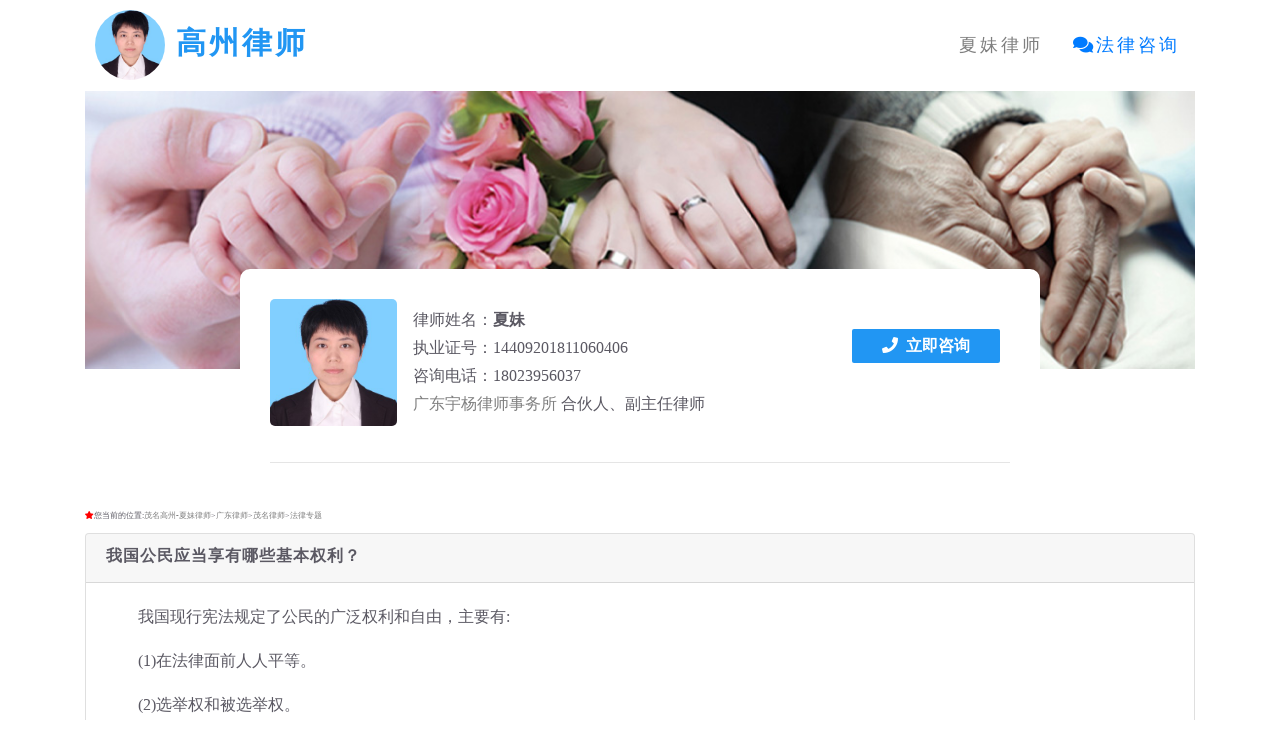

--- FILE ---
content_type: text/html
request_url: https://qq-law.cn/lawopinion/why26.html
body_size: 3770
content:
<!DOCTYPE html><html lang="zh-CN"><head><meta http-equiv="Content-Type" content="text/html;charset=UTF-8"><meta http-equiv="X-UA-Compatible" content="IE=Edge,chrome=1"/><title>我国公民应当享有哪些基本权利？-高州律师-夏妹律师</title><meta name="keywords" content="我国公民基本权利,高州律师-高州刑事律师,法律知识"/><meta name="description" content="我国现行宪法规定了公民的广泛权利和自由。"/><meta name="viewport" content="width=device-width,initial-scale=1,shrink-to-fit=no"><link rel="dns-prefetch" href="https://hm.baidu.com"/><link rel="dns-prefetch" href="http://push.zhanzhang.baidu.com"/><link rel="Shortcut Icon" href="../images/lawico.png" type="image/x-icon"/><meta itemprop="name" content="高州专业律师-夏妹"><meta itemprop="image" content="images/share.jpg"><meta itemprop="Description" content="夏律师为公众提供免费法律咨询服务（咨询电话：18023956037 微信同号），为你提供恰当的法律建议！"><link rel="stylesheet" href="../assets/bootstrap/css/bootstrap.min.css"><link href="../assets/css/all.css" rel="stylesheet" media="screen"><link href="../assets/css/animate.css" rel="stylesheet"><link href="../assets/css/style.css" rel="stylesheet" media="screen"><link href="../css/qqlawcn.css" rel="stylesheet"></head><body><div id="loading"><div id="loading-center"><div id="loading-center-absolute"><div class="box"><div class="blobs"><div class="blob"></div><div class="blob"></div></div><svg xmlns="http://www.w3.org/2000/svg" version="1.1"><defs><filter id="goo"><feGaussianBlur in="SourceGraphic" stdDeviation="10" result="blur"/><feColorMatrix in="blur" values="1 0 0 0 0 0 1 0 0 0 0 0 1 0 0 0 0 0 18 -7" result="goo"/><feBlend in="SourceGraphic" in2="goo"/></filter></defs></svg></div></div></div></div><section id="home"><header class="header" id="navbar-custom"><nav class="navbar navbar-expand-lg navbar-custom navbar-light "><div class="container"><h1 alt="高州离婚律师" class="logo" title="茂名.高州.电白.化州.信宜律师夏妹"><a class="navbar-brand mr-auto " href="../index.html"><img src="../images/lawico.png" title="高州刑事律师-夏律师网站首页" alt="律师-高州律师-高州刑事律师-高州离婚律师-夏律师网站首页" class="logoIcon rounded-circle">&nbsp;<b class="pgtitle">高州律师</b></a></h1><button class="navbar-toggler" type="button" data-toggle="collapse" data-target="#navbarToggler" aria-controls="navbarToggler" aria-expanded="false" aria-label="Toggle navigation"><span class="navbar-toggler-icon"></span></button><div class="collapse navbar-collapse" id="navbarToggler"><ul class="navbar-nav ml-auto mt-2 mt-lg-0"><li><a class="nav-link" href="../index.html#about" alt="茂名律师、高州律师">夏妹律师</a></li><li><a class="nav-link text-primary" href="javascript:void(0)" onclick="callQQLaw()" alt="咨询高州知名律师"><i class="fas fa-comments"></i>法律咨询</a></li></ul></div></div></nav></header></section><section id="callingcard" class="blog-detail"></section><section id="currentlocation"><div class="container clearfix"><span class="tl"><i class="fa fa-star" style="color:#ff0000"></i>您当前的位置:</span><a href="/" >茂名高州-夏妹律师</a>&gt;<a href="../lawoffice/gd.html">广东律师</a>&gt;<a href="../lawoffice/mm.html">茂名律师</a>&gt;<a href="lawopinion.html" target="_blank">法律专题</a></div></section><section class="module-cust"><div class="container"><div class="card"><div class="card-header"><h3>我国公民应当享有哪些基本权利？ </h3></div><div class="card-body"><p class="indent2">我国现行宪法规定了公民的广泛权利和自由，主要有:</p><p class="indent2">(1)在法律面前人人平等。</p><p class="indent2">(2)选举权和被选举权。</p><p class="indent2">(3)言论、出版、集会、结社、游行、示威的自由。</p><p class="indent2">(4)宗教信仰自由。</p><p class="indent2">(5)人身权。任何公民，非经人民检察院批准或者决定或者人民法院决定，并由公安机关执行，不受逮捕。禁止非法拘禁和以其他方法非法剥夺或者限制公民的人身自由，禁止非法搜查公民的身体。</p><p class="indent2">(6)人格权。禁止用任何方法对公民进行侮辱、诽谤和诬告陷害。</p><p class="indent2">(7)通信自由。</p><p class="indent2">(8)批评、建议、申诉、控告、检举权。</p><p class="indent2">(9)劳动就业和获得社会保障的权利。</p><p class="indent2">(10)受教育的权利。</p><p class="indent2">(11)对妇女、未成年人、老年人等特殊主体权利的保护等。</p><p><hr><a href="why25.html">上一篇：妨害公务罪</a><br><a href="why27.html">下一篇：我国公民必须履行哪些义务?</a></p></div></div></div></section><section id="lawyerlinks" class="module-cust"><div class="container"><div class="card"><div class="card-header"><h3>友情链接</h3></div><div class="card-body"><ul class="social-links-black"><li><a href="../arealawyer/mmlawyer.html">茂名市律师</a></li><li><a href="../arealawyer/gzlawyer.html">高州市律师</a></li><li><a href="../arealawyer/hzlawyer.html">化州市律师</a></li><li><a href="../arealawyer/xylawyer.html">信宜市律师</a></li><li><a href="../arealawyer/dblawyer.html">电白区律师</a></li><li><a href="../arealawyer/mnlawyer.html">茂南区律师</a></li><li><a href="../arealawyer/mglawyer.html">茂港区律师</a></li><li><a href="../arealawyer/yclawyer.html">广州市律师</a></li><li><a href="../arealawyer/szlawyer.html">深圳市律师</a></li><li><a href="../arealawyer/dglawyer.html">东莞市律师</a></li><li><a href="../arealawyer/fslawyer.html">佛山市律师</a></li><li><a href="../arealawyer/zhlawyer.html">珠海市律师</a></li><li><a href="../arealawyer/zslawyer.html">中山市律师</a></li><li><a href="../arealawyer/jmlawyer.html">江门市律师</a></li><li><a href="../arealawyer/jjlawyer.html">湛江市律师</a></li><li><a href="../arealawyer/yjlawyer.html">阳江市律师</a></li><li><a href="../arealawyer/qylawyer.html">清远市律师</a></li><li><a href="../arealawyer/zqlawyer.html">肇庆市律师</a></li><li><a href="../arealawyer/yflawyer.html">云浮市律师</a></li><li><a href="../arealawyer/huizlawyer.html">惠州市律师</a></li><li><a href="../arealawyer/stlawyer.html">汕头市律师</a></li><li><a href="../arealawyer/ldlawyer.html">罗定市律师</a></li><li><a href="../arealawyer/sglawyer.html">韶关市律师</a></li><li><a href="../arealawyer/jylawyer.html">揭阳市律师</a></li><li><a href="../arealawyer/mzlawyer.html">梅州市律师</a></li><li><a href="../arealawyer/caozlawyer.html">潮州市律师</a></li><li><a href="../arealawyer/heylawyer.html">河源市律师</a></li><li><a href="../arealawyer/swlawyer.html">汕尾市律师</a></li><li><a href="../arealawyer/tslawyer.html">台山市律师</a></li><li><a href="../arealawyer/eplawyer.html">恩平市律师</a></li><li><a href="../arealawyer/kplawyer.html">开平市律师</a></li><li><a href="../arealawyer/ycslawyer.html">阳春市律师</a></li><li><a href="../arealawyer/yslawyer.html">阳西县律师</a></li><li><a href="../arealawyer/xxlawyer.html">新兴县律师</a></li><li><a href="../arealawyer/ynlawyer.html">郁南县律师</a></li></ul><hr><ul class="social-links-black"><li><a href="../arealawyer/mmscaleoffees.html">茂名市律师收费标准</a></li><li><a href="../arealawyer/gzscaleoffees.html">高州市律师收费标准</a></li><li><a href="../arealawyer/hzscaleoffees.html">化州市律师收费标准</a></li><li><a href="../arealawyer/xyscaleoffees.html">信宜市律师收费标准</a></li><li><a href="../arealawyer/dbscaleoffees.html">电白区律师收费标准</a></li><li><a href="../arealawyer/mnscaleoffees.html">茂南区律师收费标准</a></li><li><a href="../arealawyer/mgscaleoffees.html">茂港区律师收费标准</a></li></ul></div></div></div></section><section id="pageFooter"></section><script src="../assets/js/jquery.js"></script><script src="../assets/bootstrap/js/popper.js"></script><script src="../assets/bootstrap/js/bootstrap.min.js"></script><script src="../assets/js/jquery.magnific-popup.min.js"></script><script src="../assets/js/jquery.parallax-1.1.3.js"></script><script src="../assets/js/imagesloaded.pkgd.js"></script><script src="../assets/js/jquery.shuffle.min.js"></script><script src="../assets/js/owl.carousel.min.js"></script><script src="../assets/js/jquery.fitvids.js"></script><script src="../assets/js/jquery.sticky.js"></script><script src="../assets/js/wow.min.js"></script><script src="../assets/js/custom.js"></script><script src="../assets/js/custom-shuffle-init.js"></script><script src="../js/jquery.qrcode.min.js"></script><script src="../js/qqlawcn.js"></script><script src="../js/dlgQQLaw.js"></script><script src="../js/bootbox.min.js"></script><script>printCallingCard2('');printPageFooter2();makeQRCodeImage();</script></body></html>

--- FILE ---
content_type: text/css
request_url: https://qq-law.cn/assets/css/style.css
body_size: 7605
content:
body{font:400 16px/1.8 微软雅黑;color:#5b5963;overflow-x:hidden}img{max-width:100%;height:auto}a{color:#5b5963}a:hover{text-decoration:none;color:#2196f3}a,a:hover,a:active,a:visited,a:focus{text-decoration:none}.navbar a,.form-control{-webkit-transition:all 0.4s ease-in-out 0s;-moz-transition:all 0.4s ease-in-out 0s;-ms-transition:all 0.4s ease-in-out 0s;-o-transition:all 0.4s ease-in-out 0s;transition:all 0.4s ease-in-out 0s}a,.btn{-webkit-transition:all 0.125s ease-in-out 0s;-moz-transition:all 0.125s ease-in-out 0s;-ms-transition:all 0.125s ease-in-out 0s;-o-transition:all 0.125s ease-in-out 0s;transition:all 0.125s ease-in-out 0s}.btn,.form-control,.form-control:hover,.form-control:focus,.navbar-custom .dropdown-menu{-webkit-box-shadow:none;box-shadow:none}h1,h2,h3,h4,h5,h6{font:700 40px/1.2 'Poppins',sans-serif;text-transform:uppercase;letter-spacing:5px;margin:0;color:#5b5963}h2{font-size:30px;margin:0 0 30px}h3{font-size:16px;letter-spacing:1px;margin:0 0 5px}h4{font-size:15px;letter-spacing:1px}h5{font-size:14px;letter-spacing:1px;font-weight:400}h6{font-size:13px;letter-spacing:1px;font-weight:400}.btn,.iconbox,.progress,#filter li,.scroll-up a,.form-control,.input-group-addon{-webkit-border-radius:2px;-moz-border-radius:2px;-o-border-radius:2px;border-radius:2px}.alert{border:0}.progress,.progress-bar{-webkit-box-shadow:none;box-shadow:none}.progress-bar{background-color:#49e2d6}.nav-pills,.nav-tabs{margin-bottom:20px}.nav-pills > li > a{-webkit-border-radius:3px;-moz-border-radius:3px;-o-border-radius:3px;border-radius:3px}.nav-tabs > li > a{-webkit-border-radius:3px 3px 0 0;-moz-border-radius:3px 3px 0 0;-o-border-radius:3px 3px 0 0;border-radius:3px 3px 0 0}.nav-pills > li.active > a,.nav-pills > li.active > a:hover,.nav-pills > li.active > a:focus{background:#49e2d6}.panel{border:0}.panel-body{background:#f5f5f5}.panel-group .panel-heading + .panel-collapse > .panel-body{border:0}.modal-content{border:0}.label{padding:.2em .6em .2em;font-size:70%}.label-custom-1{background:#49e2d6}.label-custom-2{background:#5b5963}.input-group .form-control{z-index:auto}.input-group-addon{background:#D8E1E4;border:2px solid #D8E1E4;padding:6px 15px;font-weight:700}.form-control{background:#fff none repeat scroll 0 0;border:1px solid #ddd;font-size:12px;padding:0 15px}.form-control:focus{border-color:#666}.input-lg,.form-horizontal .form-group-lg .form-control{height:38px;font-size:13px}.input-sm,.form-horizontal .form-group-sm .form-control{font-size:11px;height:30px}textarea.form-control{padding:15px}.btn{text-transform:uppercase;letter-spacing:1px;font-size:14px;padding:8px 26px;border:0}.btn:hover,.btn:focus,.btn:active,.btn.active{outline:inherit !important}.btn-list .btn{margin-bottom:5px}.btn-custom-1,.btn-custom-2,.btn-custom-3,.btn-custom-4{padding:7px 25px}.btn-custom-1{background:#49e2d6;border:1px solid #49e2d6;color:#fff}.btn-custom-1:hover,.btn-custom-1:focus,.btn-custom-1:active,.btn-custom-1.active{background:#fff;border-color:#fff;color:#5b5963}.btn-custom-2{background:#2196f3;border-radius:3px;color:#fff}.btn-custom-2:hover,.btn-custom-2:focus,.btn-custom-2:active,.btn-custom-2.active{background:#2196f3;color:#fff;box-shadow:0px 10px 20px rgba(0,0,0,0.1)}.btn-custom-3{background:none;border:1px solid #5b5963;color:#5b5963}.btn-custom-3:hover,.btn-custom-3:focus,.btn-custom-3:active,.btn-custom-3.active{background:#49e2d6;border-color:#49e2d6;color:#FFF}.btn-custom-4{background:none;border:1px solid #5b5963;color:#5b5963}.btn-custom-4:hover,.btn-custom-4:focus,.btn-custom-4:active,.btn-custom-4.active{background:#5b5963;color:#FFF}.btn-lg,.btn-group-lg > .btn{padding:10px 25px;font-size:13px}.btn-sm,.btn-group-sm > .btn{padding:6px 25px;font-size:11px}.btn-xs,.btn-group-xs > .btn{padding:5px 25px;font-size:10px}.btn .icon-before{margin-right:6px}.btn .icon-after{margin-left:6px}.module{padding:120px 0 100px}.module-cust{padding:10px 0 10px}.module-cust blockquote{font-size:15px;background:#f5f5f5;border-color:#2196f3;padding:10px 10px;border-radius:4px;border-left:5px solid #2196f3}.module-gray{background:#f5f5f5}.module-white{background:#fff}.module-image{padding:0}.callout h1,.callout h2,.callout h3,.callout h4,.callout h5,.callout h6,.module-image,.module-image h1,.module-image h2,.module-image h3,.module-image h4,.module-image h5,.module-image h6{color:#fff}.paddingb-none{padding-bottom:0}.module-header{margin:0 auto 50px;text-align:center}.module-header-left{text-align:left}.module-header-left .module-line{width:inherit;margin:30px 0}.module-subtitle{font-style:italic;font-size:14px}.module-line{background:#666;width:55px;height:1px;margin:30px auto}.module-icon{font-size:32px;color:#2196f3;margin:0 auto;height:80px;width:80px;line-height:80px;border-radius:50%;background:transparent;box-shadow:-4px 1px 13px rgba(0,0,0,0.1)}.module-title{position:relative;margin-bottom:30px;font-weight:300;color:#5b5963}.module-title:after{content:"}";color:#3196f3}.module-title:before{content:"{";color:#3196f3}.module-title span{font-size:100px;position:absolute;left:0;right:0;text-align:center;top:-40px;z-index:0;opacity:0.05;font-weight:700}.callout{background:#5b5963;padding:30px 0;color:#999}.callout h2{font-size:20px;letter-spacing:1px;margin-bottom:5px}.callout-btn{text-align:right}.callout-btn > .btn{margin-top:5px;margin-bottom:5px}.long-down{margin-bottom:40px}.home-banner{background:url("../images/home1.jpg");background-color:#5b5963;background-attachment:fixed;background-repeat:no-repeat;background-position:50% 50%;padding:0;position:relative;-webkit-background-size:100% 100%;-moz-background-size:100% 100%;-o-background-size:100% 100%;background-size:100% 100%}.home-banner:after{content:"";position:absolute;left:0;right:0;top:0;bottom:0;background:#000;opacity:0.3}.slider:after{content:"";position:absolute;left:0;right:0;top:0;bottom:0;background:#fa1f55;background:-moz-linear-gradient(45deg,#fa1f55 0%,#fd735a 100%);background:-webkit-gradient(left bottom,right top,color-stop(0%,#fa1f55),color-stop(100%,#fd735a));background:-webkit-linear-gradient(45deg,#fa1f55 0%,#fd735a 100%);background:-o-linear-gradient(45deg,#fa1f55 0%,#fd735a 100%);background:-ms-linear-gradient(45deg,#fa1f55 0%,#fd735a 100%);background:linear-gradient(45deg,#fa1f55 0%,#fd735a 100%);filter:progid:DXImageTransform.Microsoft.gradient( startColorstr='#fa1f55',endColorstr='#fd735a',GradientType=1 );opacity:0.5;z-index:1}#home .particles-js-canvas-el{position:absolute;left:0;right:0;top:0;bottom:0;height:100% !important;width:100% !important;z-index:1}.banner-clip{clip-path:polygon(0 0,100% 0,100% 80%,20% 100%,0 80%)}.banner-clip .mouse-icon{left:21%}.banner-clip-2-svg,.banner-clip-3-wave{position:absolute;left:0;right:0;bottom:-5px;width:100%;z-index:1}.banner-clip-2-svg svg{fill:#fff}.banner-gradient:after,.banner-gradient .slider:after{background:-moz-linear-gradient(top,transparent 30%,#fff 99%) !important;background:-webkit-linear-gradient(top,transparent 30%,#fff 99%) !important;background:linear-gradient(to bottom,transparent 30%,#fff 99%) !important;filter:progid:DXImageTransform.Microsoft.gradient( startColorstr='#00000000',endColorstr='#cc000000',GradientType=0);opacity:1}.banner-gradient .intro:before{background-color:rgba(0,0,0,0.5)}.banner-gradient .intro h1{color:#5b5963}.intro{position:absolute;width:100%;top:56%;left:0;text-align:center;-webkit-transform:translate(0%,-50%);-moz-transform:translate(0%,-50%);-ms-transform:translate(0%,-50%);-o-transform:translate(0%,-50%);transform:translate(0%,-50%);padding:60px 15px;margin:0 auto;left:0;right:0;background-size:217px;background-position:left center;background-repeat:no-repeat;z-index:31;text-align:left;max-width:1140px}.intro:before{content:"";position:absolute;height:150px;width:150px;border-radius:69% 37% 50% 50%/70% 68% 32% 30%;top:10%;left:-20px;z-index:-1;opacity:0.2}.intro h1{font-size:50px}.mouse-icon{position:absolute;left:50%;bottom:60px;border:2px solid #fff;border-radius:16px;height:50px;width:30px;margin-left:-15px;display:block;z-index:10;opacity:0.4}.mouse-icon .wheel{-webkit-animation-name:drop;-webkit-animation-duration:1s;-webkit-animation-timing-function:linear;-webkit-animation-delay:0s;-webkit-animation-iteration-count:infinite;-webkit-animation-play-state:running;animation-name:drop;animation-duration:1s;animation-timing-function:linear;animation-delay:0s;animation-iteration-count:infinite;animation-play-state:running}.mouse-icon .wheel{position:relative;border-radius:10px;background:#fff;width:4px;height:10px;top:6px;margin-left:auto;margin-right:auto}@-webkit-keyframes drop{0%{top:5px;opacity:0}30%{top:10px;opacity:1}100%{top:25px;opacity:0}}@keyframes drop{0%{top:5px;opacity:0}30%{top:10px;opacity:1}100%{top:25px;opacity:0}}.slider{position:absolute;top:0;height:100%;width:100%;z-index:1}.carousel-inner>.carousel-item>a>img,.carousel-inner>.carousel-item>img,.img-responsive,.thumbnail a>img,.thumbnail>img{height:100vh;width:100%;object-fit:cover}.slider:after{z-index:2}.carousel-control{background:transparent !important;z-index:3;height:50px;line-height:47px;border-radius:50%;top:50%;margin-top:-25px;width:50px;font-size:20px}.carousel-control.right{right:15px}.carousel-control.left{left:15px}.carousel-indicators{bottom:5px}.carousel-indicators li{display:inline-block;width:7px;height:7px;margin:2px;border:none;background-color:#f5f5f5;transition:all 0.2s linear;border-radius:5px;cursor:pointer}.carousel-indicators li.active{height:7px;width:22px;margin:2px;background-color:#fff}.carousel-fade .carousel-inner .carousel-item{opacity:0;transition-property:opacity}.carousel-fade .carousel-inner .active{opacity:1}.carousel-fade .carousel-inner .active.left,.carousel-fade .carousel-inner .active.right{left:0;opacity:0;z-index:1}.carousel-fade .carousel-inner .next.left,.carousel-fade .carousel-inner .prev.right{opacity:1}.carousel-fade .carousel-control{z-index:4}@media all and (transform-3d),(-webkit-transform-3d){.carousel-fade .carousel-inner > .item.next,.carousel-fade .carousel-inner > .item.active.right{opacity:0;-webkit-transform:translate3d(0,0,0);transform:translate3d(0,0,0)}.carousel-fade .carousel-inner > .item.prev,.carousel-fade .carousel-inner > .item.active.left{opacity:0;-webkit-transform:translate3d(0,0,0);transform:translate3d(0,0,0)}.carousel-fade .carousel-inner > .item.next.left,.carousel-fade .carousel-inner > .item.prev.right,.carousel-fade .carousel-inner > .item.active{opacity:1;-webkit-transform:translate3d(0,0,0);transform:translate3d(0,0,0)}}.is-sticky .header{box-shadow:0 6px 30px rgba(0,0,0,0.05)}.header{position:relative;width:100%;z-index:998}.navbar-custom{border:0;border-radius:0;margin:0;text-transform:uppercase}.navbar-custom,.navbar-custom .dropdown-menu{background:#fff;padding:0;border-bottom:1px solid rgba(255,255,255,0.5)}.navbar-custom .navbar-brand,.navbar-custom .navbar-nav > li > a,.navbar-custom .navbar-nav .dropdown-menu > li > a{font-size:18px;letter-spacing:3px;color:#5b5963;padding:20px 15px !important}.navbar-custom .nav li.active,.navbar-custom .nav li a:hover,.navbar-custom .nav li a:focus,.navbar-custom .navbar-nav > li.active a{color:#2196f3;outline:0 none}.navbar-custom .navbar-nav > li > a.active{color:#2196f3 !important}.navbar-custom .navbar-nav > li a:after,.navbar-custom .navbar-nav > li a:before{position:absolute;color:#2196f3}.navbar-custom .navbar-nav > li a:after{content:"}";right:0;opacity:0;transition:all 0.3s ease;visibility:hidden}.navbar-custom .navbar-nav > li a:before{content:"{";left:0;opacity:0;transition:all 0.3s ease;visibility:hidden}.navbar-custom .navbar-nav > li a.active:after,.navbar-custom .navbar-nav > li a.active:before{opacity:1;visibility:visible;transform:scale(1.4)}.navbar-custom .navbar-brand{font-weight:750;font-size:30px;display:inline-block;padding:10px !important;height:auto}.navbar-custom .dropdown-menu{border:0;border-top:2px solid #49e2d6;border-radius:0}.navbar-custom .dropdown-menu > li > a{padding:10px 20px}.navbar-custom .nav .open > a,.navbar-custom .dropdown-menu > li > a:hover,.navbar-custom .dropdown-menu > li > a:focus{background:#f5f5f5}.navbar-custom .navbar-toggle .icon-bar{background:#5b5963}.navbar-nav>li>a{padding-top:20px;padding-bottom:20px;position:relative}#filter{list-style-type:none;text-align:center;margin:0 0 40px 0;padding:0}#filter li{background:#f5f5f5;display:inline-block;font:400 15px/1.2 'Poppins',sans-serif;text-transform:uppercase;text-decoration:none;letter-spacing:1px;padding:8px 20px;margin:5px;color:#5b5963;cursor:pointer;-webkit-transition:all 0.4s ease-in-out 0s;-moz-transition:all 0.4s ease-in-out 0s;-ms-transition:all 0.4s ease-in-out 0s;-o-transition:all 0.4s ease-in-out 0s;transition:all 0.4s ease-in-out 0s}#filter li:hover,#filter li.active{background:#2196f3;color:#fff}.list-items-container{position:relative;display:block;width:100%;padding:0;margin:0 auto}.list-items-container .list-item{display:block;list-style:outside none none;margin-bottom:20px;padding:0 10px;width:19%}.list-items-container .list-item img{display:block;width:100%;height:auto;transition:all 0.3s ease 0s}.list-items-container .list-item{-webkit-transition:opacity 0.35s ease 0s,transform 0.35s ease 0s;-moz-transition:opacity 0.35s ease 0s,transform 0.35s ease 0s;-ms-transition:opacity 0.35s ease 0s,transform 0.35s ease 0s;-o-transition:opacity 0.35s ease 0s,transform 0.35s ease 0s;transition:opacity 0.35s ease 0s,transform 0.35s ease 0s}figure{margin:0;overflow:hidden;position:relative;border-radius:5px}.list-items-container .list-item figcaption{background:rgba(0,0,0,0.2);bottom:0;left:0;opacity:0;padding:13px;position:absolute;right:0;text-align:center;top:0;transition:all 0.3s ease 0s}.list-items-container .list-item a{font-size:0;height:100%;left:0;opacity:0;position:absolute;text-indent:200%;top:0;width:100%;z-index:1000}.list-items-container .caption-inner{position:absolute;left:0;top:50%;width:100%;margin-top:-20px}.caption-inner .portfolio-item-title{color:#fff;font-size:16px;font-weight:400}.caption-inner .portfolio-item-desc{color:#fff;font-size:13px;font-style:italic}#portfolio .list-items-container .list-item:hover img{filter:blur(6px)}.list-items-container .list-item:hover figcaption{opacity:1}.white-popup-block{position:relative;background:#fff;text-align:left;max-width:940px;margin:40px auto}.popup-content,.popup-callout{padding:60px 40px}.popup-callout{background:#f5f5f5;text-align:center}.popup-header{text-align:center;margin:0 0 30px}.popup-title{margin:0 0 5px}.popup-subtitle{font-style:italic;font-size:14px}.popup-line{background:#49e2d6;width:55px;height:1px;margin:15px auto}.mfp-close-btn-in .mfp-close{color:#fff}.portfolio-slider .owl-controls .owl-buttons div{position:absolute;top:50%;height:40px;width:40px;line-height:40px;padding:0;font-size:16px}.portfolio-slider img{width:100%}.portfolio-slider .owl-controls{margin:0}.portfolio-slider .owl-controls .owl-buttons .owl-prev{left:0;margin:-20px 0 0 0;-webkit-border-radius:0 3px 3px 0;-moz-border-radius:0 3px 3px 0;-o-border-radius:0 3px 3px 0;border-radius:0 3px 3px 0}.portfolio-slider .owl-controls .owl-buttons .owl-next{right:0;margin:-20px 0 0 0;-webkit-border-radius:3px 0 0 3px;-moz-border-radius:3px 0 0 3px;-o-border-radius:3px 0 0 3px;border-radius:3px 0 0 3px}.iconbox{background:#fff none repeat scroll 0 0;padding:50px 20px;position:relative;text-align:center;max-width:340px;margin:30px auto;box-shadow:-6px 10px 40px rgba(0,0,0,0.06)}.iconbox-icon{color:#2196f3;position:absolute;left:0;right:0;top:-35px;height:80px;width:80px;margin:0 auto;background:#fff;display:block;line-height:80px;border-radius:50px;font-size:30px;box-shadow:-6px 10px 40px rgba(0,0,0,0.06)}.iconbox-text{padding-top:30px}.iconbox-title{margin:0 0 15px;padding:0}.margin-0{margin:0!important}.position-relative{position:relative}.side-image-wrapper{position:relative;display:block;margin:0 auto}.side-image-wrapper:after{content:"";position:absolute;height:100%;width:100%;border-radius:69% 37% 50% 50%/70% 68% 32% 30%;background-color:#f5f5f5;top:10%;left:10%;z-index:-1;max-width:500px}.side-image img{border-radius:69% 37% 50% 50%/70% 68% 32% 30%;height:400px;object-fit:cover;width:auto;margin:0 auto;display:block}.side-image-text{padding:60px 60px 50px}.iconboxleft{position:relative;margin:0 0 50px}.iconboxleft-icon{position:absolute;width:55px;left:0;top:0;font-size:32px;line-height:1;color:#2196f3}.iconboxleft-text{padding-left:55px}.iconboxleft-title{margin:0 0 15px;padding:0}.testimonials{margin-bottom:20px;display:block}.single-testimonials{max-width:500px;margin:0 auto}.single-testimonials p{font-size:13px}.single-testimonials span{font-weight:700;font-size:12px}.owl-theme .owl-controls{margin-top:40px}.owl-theme .owl-controls .owl-page span{height:7px;width:7px;background-color:rgba(0,0,0,0.2);margin:3px;transition:all 0.2s linear}.owl-theme .owl-controls .owl-page.active span,.owl-theme .owl-controls.clickable .owl-page:hover span{background-color:#2196f3;width:20px}.list-items-container .list-item .blogList,.blogList{position:relative;font-size:inherit;text-indent:0}.blogList{background:#fff none repeat scroll 0 0;position:relative;max-width:340px;margin:30px auto;box-shadow:-6px 10px 40px rgba(0,0,0,0.06);display:block;color:#5b5963 !important;transition:all 0.3s ease 0s;position:relative;font-size:inherit;text-indent:0;border-radius:5px;overflow:hidden}.blogList-desc{padding:25px 20px}.blogList-img{position:relative}.blogList-imgf img{height:60%;width:60%;object-fit:cover}.blogList-img img,.blog-wrapper.list-items-container .list-item img{height:240px;width:100%;object-fit:cover}.blogList-img span{position:absolute;right:10px;bottom:10px;background:#fff;padding:3px 10px;border-radius:3px;box-shadow:-6px 10px 40px rgba(0,0,0,0.06);color:#429f98;transition:all 0.5s ease 0s;text-transform:capitalize}.blogList:hover{margin-top:25px}.blogList:hover .blogList-img span{background:#2196f3;color:#fff}.blogList-desc h3{margin-bottom:15px}.blog-viewMore,.hireMe-btn{display:block;font:400 13px/1.2 'Poppins',sans-serif;text-transform:uppercase;text-decoration:none;letter-spacing:1px;padding:10px 20px;margin:5px;cursor:pointer;-webkit-transition:all 0.4s ease-in-out 0s;-moz-transition:all 0.4s ease-in-out 0s;-ms-transition:all 0.4s ease-in-out 0s;-o-transition:all 0.4s ease-in-out 0s;transition:all 0.4s ease-in-out 0s;background:#2196f3;color:#fff;max-width:170px;margin:10px auto;text-align:center;border-radius:5px;width:100%;border:none}.blog-viewMore:hover,.hireMe-btn:hover{box-shadow:0px 10px 20px rgba(0,0,0,0.1);color:#fff}.blog-items-container{position:relative;display:block;width:100%;padding:0;margin:0}.blog-item{display:block;list-style:outside none none;margin-bottom:20px;overflow:hidden;padding:0 10px;width:33.333%;-webkit-transition:opacity 0.35s ease 0s,transform 0.35s ease 0s;-moz-transition:opacity 0.35s ease 0s,transform 0.35s ease 0s;-ms-transition:opacity 0.35s ease 0s,transform 0.35s ease 0s;-o-transition:opacity 0.35s ease 0s,transform 0.35s ease 0s;transition:opacity 0.35s ease 0s,transform 0.35s ease 0s}.list-items-container.blog-wrapper .list-item{margin-bottom:0}.blog-detail-contents{max-width:800px;margin:-100px auto 0px;background:#fff;display:block;padding:30px;z-index:11;position:relative;border-radius:10px}.blog-detail-content p{margin:15px 0}.blog-detail-content h3{margin:20px 0}.blog-detail-content blockquote{font-size:14px;background:#f5f5f5;border-color:#2196f3;padding:5px 10px;border-radius:4px;border-left:5px solid #2196f3}.blog-detail-content img{width:100%;margin:15px 0;height:auto;object-fit:cover}.blog-detail-about .media-body{width:auto}.blog-detail-about .media-body p{margin:0}.blog-detail-about .media{margin-bottom:20px}.blog-detail-about img.media-object{border-radius:5px;height:127px;width:127px}.media-body,.media-left,.media-right{vertical-align:middle}.blog-detail-category{padding:3px 30px;color:#fff;text-transform:capitalize;background:#2196f3;border-radius:2px;margin:30px 10px}.blog-detail-banner img{height:300px;width:100%;object-fit:cover}.blog-detail-tags ul{margin:0;padding:0}.blog-detail-tags ul li{display:inline-block}.tags{display:inline-block;padding:4px 10px;background-color:#f5f5f5;color:#5b5963;margin-right:5px;text-transform:capitalize;margin-bottom:10px}.tags:hover{background-color:#2196f3;color:#ffffff}.blog-detail-sib{padding:40px 0 20px}.blog-detail-sib .blog-nav span{display:block;color:#5b5963}.blog-detail-sib .blog-nav p{font-size:18px;color:#5b5963;margin:0}.blog-nav{padding:10px;background:#f5f5f5;transition:all 0.125s ease-in-out 0s;display:block;border-radius:3px}.blog-nav:hover{background:#2196f3;color:#fff}.blog-nav:hover p,.blog-nav:hover span{color:#fff}#map-section{position:relative;height:450px;width:100%}#map{height:450px;width:100%}.ajax-response{text-align:center}#footer{text-align:center;padding:40px 0;color:#fff;background:#adb5bd}.footer-logo{letter-spacing:3px;color:#fff;font-size:18px;text-transform:uppercase;font-weight:700;margin-bottom:20px;display:block}.copyright{margin:0}.social-links{list-style:none;padding:0;margin:0 0 20px}.social-links li{display:inline-block;margin:5px 10px}.social-links a{display:block;text-align:center;font-size:15px;color:white}.social-links a:hover{color:red}.scroll-up{position:fixed;display:none;z-index:999;bottom:1.8em;right:1.8em}.scroll-up a{background-color:rgba(0,0,0,0.3);display:block;width:28px;height:28px;text-align:center;color:#fff;font-size:14px;line-height:30px;cursor:pointer}.scroll-up a:hover,.scroll-up a:active{background-color:rgba(235,235,235,.8);color:#5b5963}#preloader{background:#FFF;bottom:0;left:0;position:fixed;right:0;top:0;z-index:9999}#status,.status-mes{background-position:center;background-repeat:no-repeat;height:200px;left:50%;margin:-100px 0 0 -100px;position:absolute;top:50%;width:200px}.status-mes{background:none;left:0;margin:0;text-align:center;top:65%}#loading{background:#afd6f6;background:-moz-linear-gradient(45deg,#afd6f6 0%,#2196f3 100%);background:-webkit-gradient(left bottom,right top,color-stop(0%,#afd6f6),color-stop(100%,#2196f3));background:-webkit-linear-gradient(45deg,#afd6f6 0%,#2196f3 100%);background:-o-linear-gradient(45deg,#afd6f6 0%,#2196f3 100%);background:-ms-linear-gradient(45deg,#afd6f6 0%,#2196f3 100%);background:linear-gradient(45deg,#afd6f6 0%,#2196f3 100%);filter:progid:DXImageTransform.Microsoft.gradient( startColorstr='#fa1f55',endColorstr='#fd735a',GradientType=1 );height:100%;width:100%;position:fixed;z-index:1;margin-top:0px;top:0px;z-index:9999}#loading-center{width:100%;height:100%;position:relative}#loading-center-absolute{position:absolute;left:50%;top:50%;height:100px;width:50px;margin-left:-25px;transform:translateX(-50%)}.blobs{filter:url("#goo");padding:50%}.blob{background:#fff;left:50%;top:50%;width:50px;height:50px;border-radius:100%;margin-top:-50px}.blob:nth-child(2){width:40px;height:40px;top:5px;position:relative;left:-50px;animation:blobBounce 2s ease-in-out 0s infinite;z-index:-1}@keyframes blobBounce{50%{left:60px}100%{left:-50px}}.tags-wrapper h1,.tags-wrapper h2{font-weight:300}.tags-wrapper h2{padding:20px 0;margin:0}.tags-wrapper ul,.tags-wrapper li{padding:0;list-style:none}.article{padding:20px}.article .article-header{padding-bottom:30px}.tags-wrapper .posts-list{padding-bottom:20px}.posts-list li{font-size:16px}.posts-list li span{font-size:13px}.recent-wrapper{padding:20px !important}.recent-posts{}@media (min-width:767px) and (max-width:991px){.nav>li>a{padding-left:10px;padding-right:10px}}@media (max-width:991px){.side-image{position:relative}.list-items-container .list-item{width:50%}.white-popup-block{margin:80px auto}button.mfp-close{position:absolute;right:50%;margin-right:-24px;top:-60px}.mfp-close:active{top:-59px}.blog-detail-contents{margin:0;padding:30px 0}}@media (max-width:767px){.module{padding:80px 0}.list-items-container .list-item{width:100%;margin-bottom:30px}.callout{text-align:center}.side-image-text{padding:50px 15px 0}.mouse-icon{display:none}.module-title span{font-size:40px;top:-10px}.iconbox{margin:30px auto 40px}.carousel-control{display:none}.side-image-wrapper:after{top:-10%;left:-10%}.navbar-custom,.navbar-custom .dropdown-menu{padding:.5rem 1rem}.navbar-custom .navbar-brand,.navbar-custom .navbar-nav > li > a,.navbar-custom .navbar-nav .dropdown-menu > li > a{display:inline-block}.intro h1{font-size:40px}.side-image img{height:350px}#services .col-md-6:last-child .iconbox{margin-bottom:0}.blogList{margin:20px auto}.blog-detail-banner img{height:250px}.blog-detail-contents h2{font-size:20px;margin-bottom:20px}.blog-detail-about .media{margin-bottom:0}}@media (max-width:480px){h1{font-size:34px;letter-spacing:3px}h2{font-size:24px;margin:0 0 30px;letter-spacing:3px}}#dituContent{width:auto;height:500px}.logoIcon{width:50px;height:50px}

--- FILE ---
content_type: text/css
request_url: https://qq-law.cn/css/qqlawcn.css
body_size: 901
content:
.pgtitle{color:#2196F3}#wx-pic0{width:140px;height:140px;}#wx-share{width:0;height:0;visibility:hidden;}img.wxpic{border-radius:5px;height:60px;width:60px;}.site-info{margin-top:20px;margin-left:20px;}.margin-right25{margin-right:25px;}#topnavbar{font-size:20px}#footer{background:#005585;}a{cursor:hand;color:GrayText;transition:0.5s;}a:hover{color:red;}#footer a{color:white;}#footer a:hover{color:#2196f3;}.copyright{color:GrayText}#footer .copyright a{color:GrayText}#footer .copyright a:hover{color:#2196f3;}.lawsitem-border{display:inline-block;width:300px;height:35px;margin:6px;padding-top:5px;}.indent2{text-indent:32px;}.share-bar img{cursor:pointer;}.container-fluid{margin-top:20px;}.navbar-brand > img{width:70px;height:70px;}.card > .jumbotron{margin-left:20px;margin-right:20px;}.lawerlinks{font-size:12px;}.lawerlinks > a{color:white;}.lawerlinks > a:hover{color:#2196f3;}.img100 img{width:98%;}.blog-title{padding:.75rem 1.25rem;margin-bottom:20px;background-color:rgba(0,0,0,.03);position:relative;display:-ms-flexbox;display:flex;-ms-flex-direction:column;flex-direction:column;min-width:0;word-wrap:break-word;background-clip:border-box;border:1px solid rgba(0,0,0,.125);border-radius:.25rem}.social-links-black{list-style:none;padding:0;margin:0 0 20px;}.social-links-black li{display:inline-block;margin:5px 10px;}#lawyer-list table tbody tr{cursor:pointer;}#lawyer-list table tr td0{width:auto}#currentlocation{font-size:8px}.bootboxbackcolor{background-color:#266e04;}.orgauthor{font-size: smaller;	color: dimgrey;}

--- FILE ---
content_type: application/x-javascript
request_url: https://qq-law.cn/assets/js/custom-shuffle-init.js
body_size: 481
content:

	var ImageDemo = (function($, imagesLoaded) {

	var $projectsContainer = $('.list-items-container'),
		$imgs = $projectsContainer.find('img'),
		imgLoad,

	init = function() {
		imgLoad = new imagesLoaded($imgs.get());
		imgLoad.on('always', onAllImagesFinished);
	},

	onAllImagesFinished = function(instance) {

		// Adds visibility: visible;
		$projectsContainer.addClass('images-loaded');

		// Initialize shuffle
		$projectsContainer.shuffle({
			itemSelector: '.list-item',
			delimeter: ' '
		});

	};

	return {
		init: init
	};

	}( jQuery, window.imagesLoaded ));

	$(document).ready(function() {
		ImageDemo.init();
	});

--- FILE ---
content_type: application/x-javascript
request_url: https://qq-law.cn/assets/js/custom.js
body_size: 1047
content:
(function ($) {
	"use strict";
	$(window).on('load', function () {
		$('#loading').fadeOut();
		$('#loading').delay(350).fadeOut('slow');
	});
	$('a[href^="#"]').on("click", function (e) {
		var anchor = $(this);
		$('html, body').stop().animate({
			scrollTop: $(anchor.attr('href')).offset().top
		}, 1000);
		e.preventDefault();
	});

	$('#scroll-up').on("click", function (e) {
		e.preventDefault();
		$("html, body").animate({ scrollTop: 0 }, 1000);
	});

	$(window).on('scroll', function () {
		if ($(this).scrollTop() > 100) {
			$('.scroll-up').fadeIn();
		} else {
			$('.scroll-up').fadeOut();
		}
	});
	$('.header').sticky({
		topSpacing: 0
	});

	$('body').scrollspy({
		target: '.navbar-custom',
		offset: 70
	})
	$(".js-height-full").height($(window).height());
	$(window).resize(function () {
		$(".js-height-full").height($(window).height());
	});
	if (/Android|webOS|iPhone|iPad|iPod|BlackBerry/i.test(navigator.userAgent)) {
		$('#home').css({ 'background-attachment': 'scroll' });
	} else {
		$('#home').parallax('50%', 0.1);
	}
	$('.testimonials').owlCarousel({
		singleItem: true,
		navigation: false,
		pagination: true,
		slideSpeed: 300,
		paginationSpeed: 400,
		autoPlay: 5000,
		navigationText: ['<i class="fa fa-angle-left"></i>', '<i class="fa fa-angle-right"></i>']
	});
	var $portfolioContainer = $('.list-items-container');
	$('#filter li').on('click', function (e) {
		e.preventDefault();
		$('#filter li').removeClass('active');
		$(this).addClass('active');
		var group = $(this).attr('data-group');
		var groupName = $(this).attr('data-group');
		$portfolioContainer.shuffle('shuffle', groupName);
	});
	$(document).ready(function () {
		$('.simple-ajax-popup').magnificPopup({
			type: 'image',
			gallery: { enabled: true }
		});
	});
	new WOW().init();
	$('body').fitVids();
})(jQuery);

--- FILE ---
content_type: application/x-javascript
request_url: https://qq-law.cn/js/qqlawcn.js
body_size: 2719
content:
var showwxdlgcount=0;function jsCallOrg(orgId){window.open('https://credit.acla.org.cn/credit/lawFirm?keyWords='+orgId)}function jsCallLawyer(lawyerId){window.open('https://credit.acla.org.cn/credit/lawyer?keyWords='+lawyerId)}function jsAboutXM(){window.open('https://credit.acla.org.cn/credit/lawyer?keyWords=14409201811060406')}function printSearchEng(){var curProtocol=window.location.protocol.split(':')[0];if(curProtocol==='file'){return}var ssl=(curProtocol==='https');var el=document.createElement("script");el.src=ssl?"https://lf1-cdn-tos.bytegoofy.com/goofy/ttzz/push.js?af22aa36b4db5738b917b6ebed7dad530da3031c125e7429fc5275c9527fda6e4a4d40de0dd5fa9b5c2c10f69a3b501dc430e831103b45ce33654fb9f95b006c":"https://lf1-cdn-tos.bytegoofy.com/goofy/ttzz/push.js?cfea33ae53d2d84b3aa2378f9eb3e13438c78cabe9e057384e0957c8d5bb9a403d72cd14f8a76432df3935ab77ec54f830517b3cb210f7fd334f50ccb772134a";el.id="ttzz";var s=document.getElementsByTagName("script")[0];s.parentNode.insertBefore(el,s)}function shareTo(stype){}function callQQ(){}function printCallingCard(pa,cap){pa=(pa==undefined||pa==null)?'':pa;var bgimg='<img src="'+pa+'images/flash/2.jpg" >';var lawyerimg='<img style="cursor: pointer;" onClick="jsAboutXM();return void(0);" src="'+pa+'images/wxShare.jpg" class="media-object img-fluid" alt="茂名高州律师夏妹" title="茂名律师夏妹">';var lawyerinfo='<p class="media-heading">律师姓名：<b>夏妹</b><br>执业证号：14409201811060406<br>咨询电话：18023956037<br><a href="https://credit.acla.org.cn/credit/lawFirm?keyWords=31440000354733228F" target="_blank">广东宇杨律师事务所</a>&nbsp;合伙人、副主任律师</p>';var faithinfo='<hr>';cap=(cap==undefined||cap==null)?'':cap;var callingcard='<div class="container"><div class="rowfadeIn">'+bgimg+'</div><div class="blog-detail-contents"><div class="blog-detail-about clearfix"><div class="media float-left align-items-center"><div class="media-left mr-3">'+lawyerimg+'</div><div class="media-body">'+lawyerinfo+'</div></div><div title="点击开始咨询夏律师" style="cursor:pointer" class="blog-detail-category float-right" onclick="callQQLaw()"><i class="fas fa-phone"></i>&nbsp;&nbsp;<b>立即咨询</b></div></div><div class="blog-detail-content">'+faithinfo+'</div></div></div>';$("#callingcard").html(callingcard)}function printCallingCard2(cap){printCallingCard('../',cap)}function getPageFriendLinks(){var links='<ul class="social-links"><li><a href="https://www.spp.gov.cn"  target="_blank">最高人民检察院</a></li><li><a href="http://www.court.gov.cn"  target="_blank">最高人民法院</a></li><li><a href="http://www.chinacourt.org"  target="_blank">中国法院网</a></li><li><a href="http://tingshen.court.gov.cn"  target="_blank">中国庭审公开网</a></li><li><a href="http://wenshu.court.gov.cn"  target="_blank">中国裁判文书网</a></li><li><a href="http://zxgk.court.gov.cn"  target="_blank">中国执行信息公开网</a></li><li><a href="https://www.rmfyb.com/"  target="_blank">人民法院报</a></li><li><a href="https://rmfygg.court.gov.cn"  target="_blank">人民法院公告网</a></li><li><a href="https://zxfw.court.gov.cn"  target="_blank">人民法院在线服务网</a></li><li><a href="https://lspt.court.gov.cn"  target="_blank">人民法院律师服务平台</a></li><li><a href="https://rmfyalk.court.gov.cn"  target="_blank">人民法院案例库</a></li><li><a href="http://www.gdcourts.gov.cn"  target="_blank">广东法院网</a></li><li><a href="http://www.moj.gov.cn"  target="_blank">中华人民共和国司法部</a></li><li><a href="https://www.acla.org.cn"  target="_blank">中华全国律师协会</a></li><li><a href="https://credit.acla.org.cn/credit/lawyer?keyWords=14409201811060406"  target="_blank">全国律师执业诚信信息公示平台</a></li><li><a href="https://flk.npc.gov.cn"  target="_blank">国家法律法规数据库</a></li><li><a href="http://www.legalinfo.gov.cn"  target="_blank">中国普法网</a></li><li><a href="http://sft.gd.gov.cn"  target="_blank">广东省司法厅</a></li><li><a href="http://sfj.maoming.gov.cn"  target="_blank">广东茂名市司法局</a></li><li><a href="http://www.gdla.org.cn"  target="_blank">广东省律师网</a></li><li><a href="http://gd.gsxt.gov.cn"  target="_blank">广东企业信用信息公示</a></li><li><a href="https://flgw.gdsf.gov.cn/fg/login"  target="_blank">广东一村(社区)一法律顾问工作信息管理系统</a></li></ul>';return links}function getWebBeiAnInfo(){var d=new Date();var y=d.getFullYear();var beian='<p class="copyright">© 2019 - '+y+' QQ-Law.cn, All Rights Reserved.<br><a href="http://beian.miit.gov.cn" target="_blank">粤ICP备19026525号</a></p>';return beian}function getSharePageLinks(pa){}function getQRCodeImageLinks(pa){}function printPageFooter(pa){var links='<div class="scroll-up"><a href="#home" id="scroll-up" title="返回顶部"><i class="fas fa-arrow-up"></i></a></div><footer id="footer"><div class="container"><div class="col-md-12 text-center">'+getPageFriendLinks()+'</div><div class="col-md-12 text-center">'+getWebBeiAnInfo()+'</div></div></footer>';$("#pageFooter").html(links);var obnav=$('.nav-link');if(obnav.length>0){obnav.on('click',function(){$('.navbar-collapse').collapse('hide')})}printSearchEng()}function printPageFooter2(){printPageFooter('../')}function makeQRCodeImage(){}function shareToWX(pa){}

--- FILE ---
content_type: application/x-javascript
request_url: https://qq-law.cn/js/dlgQQLaw.js
body_size: 2983
content:
var qqlawLoaded=false;var servercaptcha="";var qqlawModal="<div class=\"modal fade\" id=\"qqlawModal\" tabindex=\"-1\" aria-hidden=\"true\">";qqlawModal+="<div class=\"modal-dialog modal-dialog-centered modal-lg\">";qqlawModal+="<div class=\"modal-content\">";qqlawModal+="<div class=\"modal-header\">";qqlawModal+="<h3 class=\"modal-title font-weight-bold text-info\">法律咨询</h3>";qqlawModal+="<button type=\"button\" class=\"close\" data-dismiss=\"modal\" aria-label=\"关闭\">";qqlawModal+="<span aria-hidden=\"true\" title=\"关闭\">×</span>";qqlawModal+="</button>";qqlawModal+="</div>";qqlawModal+="<div class=\"modal-body px-4\">";qqlawModal+="<form role=\"form\" id=\"qqlawform\" novalidate onsubmit=\"return false;\">";qqlawModal+="<div class=\"input-group mb-3\">";qqlawModal+="<label for=\"_uname\">称呼：</label>";qqlawModal+="<input type=\"text\" class=\"form-control\"  maxlength=\"30\" id=\"_uname\" name=\"_uname\" required=\"required\" pattern=\"[\u4e00-\u9fa5]{2,}\" placeholder=\"请输入您的姓名\">";qqlawModal+="</div>";qqlawModal+="<div class=\"input-group mb-3\">";qqlawModal+=" <label for=\"optionsRadios\">性别：</label><div>";qqlawModal+="<label class=\"radio-inline\"><input type=\"radio\" name=\"radioSex\" id=\"sex1\" value=\"0\" checked>女</label>&nbsp;";qqlawModal+="<label class=\"radio-inline\"><input type=\"radio\" name=\"radioSex\" id=\"sex2\" value=\"1\">男</label>&nbsp;";qqlawModal+="</div></div>";qqlawModal+="<div class=\"input-group mb-3\">";qqlawModal+="<label for=\"_phone\">手机：</label>";qqlawModal+="<input type=\"text\" class=\"form-control\" id=\"_phone\" name=\"_phone\" required=\"required\" pattern=\"1[34578]\\d{9}$\" placeholder=\"请输入您的手机号码\">";qqlawModal+="</div>";qqlawModal+="<div class=\"input-group mb-3\">";qqlawModal+=" <label for=\"optionsRadios\">类型：</label><div>";qqlawModal+="<label class=\"radio-inline\"><input type=\"radio\" name=\"radioType\" id=\"type1\" value=\"0\" checked>刑事案件</label>&nbsp;";qqlawModal+="<label class=\"radio-inline\"><input type=\"radio\" name=\"radioType\" id=\"type2\" value=\"1\">婚姻家庭</label>&nbsp;";qqlawModal+="<label class=\"radio-inline\"><input type=\"radio\" name=\"radioType\" id=\"type3\" value=\"2\">合同纠纷</label>&nbsp;";qqlawModal+="<label class=\"radio-inline\"><input type=\"radio\" name=\"radioType\" id=\"type4\" value=\"3\">债权债务</label>&nbsp;";qqlawModal+="<label class=\"radio-inline\"><input type=\"radio\" name=\"radioType\" id=\"type5\" value=\"4\">交通事故</label>&nbsp;";qqlawModal+="<label class=\"radio-inline\"><input type=\"radio\" name=\"radioType\" id=\"type6\" value=\"5\">劳动争议</label>&nbsp;";qqlawModal+="<label class=\"radio-inline\"><input type=\"radio\" name=\"radioType\" id=\"type7\" value=\"6\">其它</label>";qqlawModal+="</div></div>";qqlawModal+="<div class=\"input-group mb-3\">";qqlawModal+="<label for=\"_question\">问题：</label>";qqlawModal+="<textarea rows=\"6\" maxlength=\"3000\" type=\"text\" class=\"form-control\" id=\"_question\" name=\"_question\" required=\"required\"  placeholder=\"请输入您的问题，我们会给你专业答复。\"></textarea>";qqlawModal+="</div>";qqlawModal+="<div class=\"input-group mb-3\">";qqlawModal+="<div class=\"col-xs-6\"><label onclick=\"makeCaptcha()\"  title=\"点击更换新验证码\" style=\"cursor:pointer\" class=\"btn text-center text-white font-weight-bold bg-danger\" for=\"captcha\" id=\"captchaOperation\"></label>&nbsp;&nbsp;</div>";qqlawModal+="<div class=\"col-xs-6\"><input type=\"number\" class=\"form-control\" id=\"captcha\" name=\"captcha\" required=\"required\"  placeholder=\"请输入计算结果\"/></div>";qqlawModal+="</div>";qqlawModal+="<div class=\"text-right\">";qqlawModal+="<hr><button class=\"btn btn-info btn-lg\" id=\"qqlawSubmit\">立即提交</button>&nbsp;<button class=\"btn btn-warning btn-lg\" id=\"qqlawClear\">清除信息</button><hr>";qqlawModal+="</div>";qqlawModal+="<div class=\"custom-control custom-switch\">";qqlawModal+="<label class=\"text-danger font-weight-bold\"  id=\"qqlawTips\"></label>";qqlawModal+="</div>";qqlawModal+="</form>";qqlawModal+="</div>";qqlawModal+="</div>";qqlawModal+="</div>";qqlawModal+="</div>";function randomNumber(min,max){return Math.floor(Math.random()*(max-min+1)+min)};function makeCaptcha(){servercaptcha="加载验证码...";$('#captchaOperation').html(servercaptcha);$('#captcha').val('');$.ajax({method:'post',url:"/QQLaw.Captcha.ashx",dataType:"text",success:function(res){servercaptcha=decodeURIComponent(res);$('#captchaOperation').html("验证码："+servercaptcha+"&nbsp;？&nbsp;(点击更换新验证码)");},error:function(){$('#captchaOperation').html("点击更新验证码");}});}function callQQLaw(){window.location="/index.html#qqlaw";return false;}$('body').on('click','#qqlawClear',function(){var tips=$("#qqlawTips");tips.html("我们承诺：为了您的利益以及我们的口碑，您的隐私将被严格保密！");const f=$("#qqlawform");f.removeClass("was-validated");f[0].reset();makeCaptcha();});$('body').on('click','#qqlawSubmit',function(event){var f=$("#qqlawform");if(f[0].checkValidity()===false){event.preventDefault();event.stopPropagation();f.addClass("was-validated");}var tips=$("#qqlawTips");tips.html("QQ-Law.cn");var uname=$.trim($("#_uname").val());var phone=$.trim($("#_phone").val());var sex=$("input[name='radioSex']:checked").val();var casetype=$("input[name='radioType']:checked").val();var question=$.trim($("#_question").val());var vanswer=$.trim($("#captcha").val());var items=servercaptcha.split(' ');var sum=parseInt(items[0])+parseInt(items[2]);if(!/[\u4e00-\u9fa5]{2,}/.test(uname)){tips.html("必须是中文，且长度不小于2个字！");$("#_uname").focus();return false;}else if(!/1[34578]\d{9}$/.test(phone)){tips.html("请输入正确的手机");$("#_phone").focus();return false;}else if(question===""){tips.html("请输入您要咨询的问题");$("#_question").focus();return false;}else if(sum!=vanswer){tips.html("请输入正确的验证码");$("#captcha").focus();return false;}else{if(uname.length>=50){tips.html("姓名长度超过最大值");$("#_uname").focus();return false;}if(question.length>=3000){tips.html("咨询的问题超过最大值");$("#_question").focus();return false;}$('#qqlawSubmit').addClass("disabled");$.ajax({method:'post',url:"/QQLawGuest.asmx/postQQLawQuestion",dataType:"json",data:{phone:phone,qname:uname,sex:sex,casetype:casetype,captcha:vanswer,question:encodeURIComponent(question)},success:function(res){const okmsg="您的咨询信息提交成功。";if(res.code==200){$('#qqlawSubmit').removeClass("disabled");bootbox.alert({title:"温馨提示",message:okmsg,locale:"zh_CN",buttons:{ok:{label:'确定',className:'btn-danger'}},callback:function(result){$('#qqlawModal').modal('hide');}});}else{$('#qqlawSubmit').removeClass("disabled");tips.html(res.msg);return false;}},error:function(er){$('#qqlawSubmit').removeClass("disabled");tips.html("网络异常，请稍候再试")}})}return false});